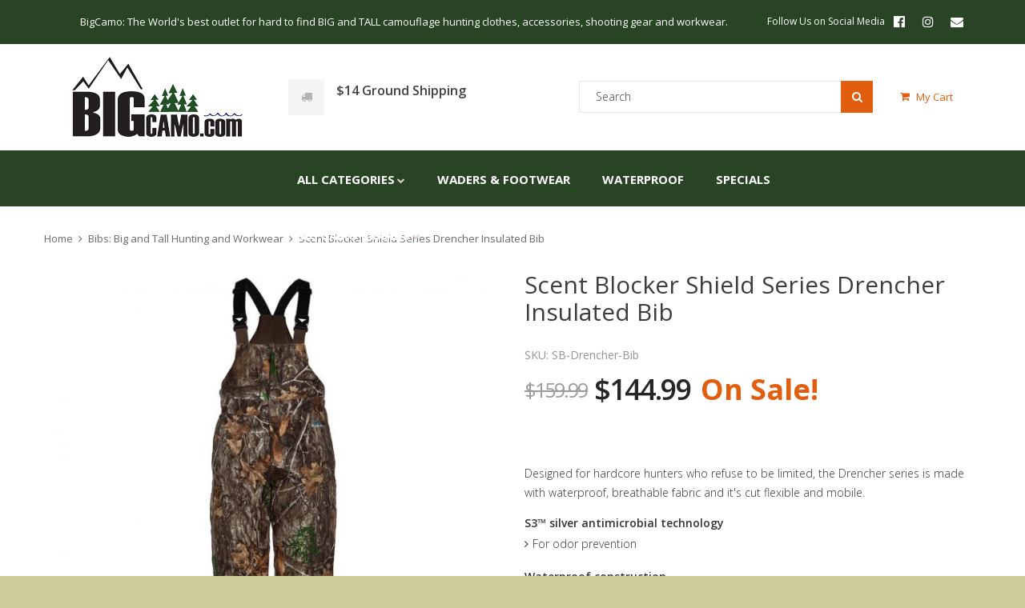

--- FILE ---
content_type: text/html; charset=ISO-8859-1
request_url: https://www.bigcamo.com/scent-blocker-drencher-bib-waterproof-insulated-big-tall-bigcamo.php
body_size: 9276
content:
<!DOCTYPE html>
<html lang="en">
<head>
<meta name="generator" content="ShopSite Pro 12 sp3 r4 (data - product-test.php)">

<link rel="shortcut icon" type="image/vnd.microsoft.icon" href="https://bigcamo.com/media/favicon.ico">
	<meta http-equiv="content-type" content="text/html; charset=utf-8" />
    <meta name="format-detection" content="telephone=no" />
    <meta name="apple-mobile-web-app-capable" content="yes" />
    <meta name="viewport" content="width=device-width, initial-scale=1, maximum-scale=1.0, user-scalable=no, minimal-ui"/>
    <link href="/css/bootstrap.min.css" rel="stylesheet" type="text/css" />
    <link href="/css/idangerous.swiper.css" rel="stylesheet" type="text/css" />
    <link rel="stylesheet" href="https://use.fontawesome.com/caaaedcc73.css">
		<link rel="stylesheet" href="/css/print.css">
	<link href="//fonts.googleapis.com/css?family=Open+Sans:300,400,600,700" rel="stylesheet">
    <link href="/css/style.css" rel="stylesheet" type="text/css" />
		<!--[if lt IE 9]>
		<link href="/css/ie9.css" rel="stylesheet" type="text/css" />
		<![endif]-->
				    <link rel="shortcut icon" href="img/favicon-2.ico" />
    <title>
    	    	        	            	Scent Blocker Shield Series Drencher Insulated Bib        	    	    	            </title>
		<!-- Big Camo Container Tag; Do not remove or alter code in any way. Generated: 3/13/2017 -->


		<!-- Placement: Paste this code as high in the <head> of the page as possible. -->  

		<!-- Google Tag Manager -->
		<script>(function(w,d,s,l,i){w[l]=w[l]||[];w[l].push({'gtm.start':
		new Date().getTime(),event:'gtm.js'});var f=d.getElementsByTagName(s)[0],
		j=d.createElement(s),dl=l!='dataLayer'?'&l='+l:'';j.async=true;j.src=
		'https://www.googletagmanager.com/gtm.js?id='+i+dl;f.parentNode.insertBefore(j,f);
		})(window,document,'script','dataLayer','GTM-NK5CBDQ');</script>
		<!-- End Google Tag Manager -->
	<script type="text/javascript" src="https://www.bigcamo.com/media/en-US/javascript/jquery/jquery.js"></script>
  <script type="text/javascript">
    var ss_jQuery = jQuery.noConflict(true);
</script>

  <script type="text/javascript" src="https://www.bigcamo.com/media/en-US/javascript/jquery/json2.min.js"> </script>
  <script type="text/javascript">

function ss_handleResponse_inv(data) {
  var cnt = 0;
  while (data.getElementsByTagName("recid")[cnt] != undefined) {
    recid = data.getElementsByTagName("recid")[cnt].firstChild.nodeValue;
    msg = data.getElementsByTagName("message")[cnt].firstChild.nodeValue;
    id = document.getElementById('ss_inv' + recid);
    msg1 = msg.replace(/\"/g, '&quot;');
    msg2 = msg1.replace(/\|q\|/g, '"');
    id.innerHTML = msg2;
    cnt++;
  }
}
var ss_rec_str = '';
function ss_inv_getinfo() {
  var dataObj = {
     storeid: "*1255f2a48aa20570944060",
     itemnum: ss_rec_str
  }
  var data = ss_jQuery.param(dataObj, false);

  if (ss_rec_str != '') {
   ss_jQuery.ajax({ type: "GET",
    url: "https://www.bigcamo.com/cgi-bigcamo/sb/inv.cgi",
    data: data,
    dataType: "jsonp",
    crossDomain: true,
    jsonp: true,
    success: function(rdata, textStatus, jqXHR){
       if (window.DOMParser){
         parser=new DOMParser();
         data=parser.parseFromString(rdata.data,"text/xml");
         ss_handleResponse_inv(data);
       } else{ // Internet Explorer
         xmlDoc=new ActiveXObject("Microsoft.XMLDOM");
         xmlDoc.async=false;
         xmlDoc.loadXML(rdata.data);
         ss_handleResponse_inv(xmlDoc);
       }
    },
    error: function(jqXHR, textStatus, errorThrown){
           //            console.log(errorThrown);
    }
   });
 }
}
ss_jQuery(document).ready(function(){
  ss_inv_getinfo();
  return true;
});
  </script>
</head>

<body class="style-2 background2">
	<!-- Placement: Additionally, paste this code immediately after the opening <body> tag. -->  

	<!-- Google Tag Manager (noscript) -->
	<noscript><iframe src="https://www.googletagmanager.com/ns.html?id=GTM-NK5CBDQ"
	height="0" width="0" style="display:none;visibility:hidden"></iframe></noscript>
	<!-- End Google Tag Manager (noscript) -->

    <div id="content-block">

        <div class="content-center fixed-header-margin">
            <!-- HEADER -->
            <div class="header-wrapper style-2">
                <header class="type-1">
                    <div class="header-top">
                        <div class="header-top-entry">
								<p>BigCamo: The World's best outlet for hard to find BIG and TALL camouflage hunting clothes, accessories, shooting gear and workwear.</p>
                        </div>

                        <div class="socials-box">
							<p>Follow Us on Social Media</p>
							<a href="https://www.facebook.com/bigcamo" target="_blank"><i class="fa fa-facebook-official"></i></a>
							<a href="https://www.instagram.com/big_camo/" target="_blank"><i class="fa fa-instagram"></i></a>
							<a href="/mailinglistrequest.php" target="_blank"><i class="fa fa-envelope"></i></a>
                        </div>
                        <div class="menu-button responsive-menu-toggle-class"><i class="fa fa-reorder"></i></div>
                        <div class="clear"></div>
                    </div>

                    <div class="header-middle">
                        <div class="logo-wrapper">
                            <a id="logo" href="/index.php"><img src="/media/bigcamo-logo.png" alt="" /></a>
                        </div>

                        <div class="middle-entry">

                                    <a class="icon-entry" href="/shipping_information.php">
                                <span class="image">
                                    <i class="fa fa-truck"></i>
                                </span>
                                <span class="text">
                                    <b>$14 Ground Shipping</b>
                                </span>
                            </a>

                        </div>
												<div class="search-box size-1">
													<!-- VAR SEARCH IS NOT DEFINED -->													<form action="https://www.bigcamo.com/cgi-bigcamo/sb/productsearch.cgi?storeid=*1255f2a48aa20570944060" method="post">
														<div class="search-button">
															<i class="fa fa-search"></i>
															<input value="Go" type="submit" />
														</div>
														<div class="search-field">
															<input name="storeid" value="*1255f2a48aa20570944060" type="hidden">
															<input name="search_field" value="Search" onfocus="value=''" type="text" placeholder="Search for product" />
														</div>
													</form>
																									</div>
												<div class="right-entries">
                            <!-- VAR SEARCH IS NOT DEFINED --><a class="header-functionality-entry open-search-popup" href="#"><i class="fa fa-search"></i><span>Search</span></a>														<div  class="header-functionality-entry"><a href="https://www.bigcamo.com/cgi-bigcamo/sb/order.cgi?storeid=*1255f2a48aa20570944060&amp;function=show"><i class="fa fa-shopping-cart"> </i></a>
<script language="javascript">
var cookies=document.cookie;  //read in all cookies
var start = cookies.indexOf("ss_cart_0001148414=");
var cartvalues = "";
var linecount = 0;
var start1;
var end1;
var tmp;

// Start Output

if (start == -1)  //No cart cookie
{
  document.write("<a href=\"https://www.bigcamo.com/cgi-bigcamo/sb/order.cgi?storeid=*1255f2a48aa20570944060&amp;function=show\">");
  document.write("<span>My Cart</span> ");
  document.write("<\/a> ");
}
else   //cart cookie is present
{
  start = cookies.indexOf("=", start) +1;
  var end = cookies.indexOf(";", start);

  if (end == -1)
  {
    end = cookies.length;
  }
  cartvalues = unescape(cookies.substring(start,end)); //read in just the cookie data
  start = 0;
  while ((start = cartvalues.indexOf("|", start)) != -1)
  {
    start++;
    end = cartvalues.indexOf("|", start);
    if (end != -1)
    {
      linecount++;

      if (linecount == 2) // Total Quantity of Items
      {
        tmp = cartvalues.substring(start,end);
        colon = tmp.indexOf(":", 0);
        document.write("<a href=\"https://www.bigcamo.com/cgi-bigcamo/sb/order.cgi?storeid=*1255f2a48aa20570944060&amp;function=show\">");
        if ((tmp.substring(colon+1,end - start)) == 1 )
        {
          document.write("<span>My Cart</span> ");
        }
        else
        {
          document.write("<span>My Cart</span> ");
        }
        document.write("  ");
      }

      if (linecount == 3)  // Product Subtotal
      {
        tmp = cartvalues.substring(start,end);
        colon = tmp.indexOf(":", 0);
        document.write("<b>");
        document.write(tmp.substring(colon+1,end - start));
        document.write("</b><\/a>");
      }
      start = end;
    }
    else
      break;
    }
  }
</script>

</div>
                        </div>

                    </div>

                    <div class="close-header-layer"></div>
                    <div class="navigation active">
                        <div class="navigation-header responsive-menu-toggle-class">
                            <div class="title">Navigation</div>
                            <div class="close-menu"></div>
                        </div>
                        <div class="nav-overflow">
                            <div class="sidebar-navigation-title"></div>
                            <nav>
    <ul class="navbar">
        <li class="full-width">
            <a href="#">All Categories</a><i class="fa fa-chevron-down"></i>
            <div class="submenu">
              <div class="full-width-menu-items-full">
                  <div class="row">
                    <div class="col-lg-12">
                            <div class="col-md-4 allcatscol col1">
                                <ul class="list-type-1">
                                    <li><a href="/big-tall-accessories.php"><i class="fa fa-angle-right"></i>Accessories</a></li>
                                    <li><a href="/BigCamo.com-Big-Tall-Blaze-Orange-Hunting-Camo-Safety-Mens-BigMan-Products.php"><i class="fa fa-angle-right"></i>Blaze Orange &amp; Snow Gear</a></li>
                                    <li><a href="/casual-big-tall-bigcamo-workwear-hunt-fish.php"><i class="fa fa-angle-right"></i>Casual Wear</a></li>                                    
                                    <li><a href="/big-tall-hunting-bibs.php"><i class="fa fa-angle-right"></i>Bibs &amp; Coveralls</a></li>
                                    <li><a href="/extra-tall-clothing.php"><i class="fa fa-angle-right"></i>Extra Tall Sized Gear</a></li>
                                    <li><a href="/big-tall-fishing-gear-bigcamo.php"><i class="fa fa-angle-right"></i>Fishing Gear</a></li>
                                </ul>
                            </div>
                            <div class="col-md-4 allcatscol">
                                <ul class="list-type-1">
                                  <li><a href="/big-tall-hunting-work-jackets.php"><i class="fa fa-angle-right"></i>Jackets</a></li>
                                  <li><a href="/big-tall-hunting-fishing-pants.php"><i class="fa fa-angle-right"></i>Pants & Shorts</a></li>
                                  <li><a href="/big-tall-hunting-fishing-shirts.php"><i class="fa fa-angle-right"></i>Shirts</a></li>
                                  <li><a href="/big-tall-sporting-clays-skeet-gear.php"><i class="fa fa-angle-right"></i>Sporting Clays Gear</a></li>
                                  <li><a href="/Big-Camo-big-tall-turkey-hunting-gear.php"><i class="fa fa-angle-right"></i>Turkey Hunting Gear</a></li>
                                </ul>
                            </div>
                            <div class="col-md-4 allcatscol">
                                <ul class="list-type-1">
                                  <li><a href="/BigCamo.com-Big-Tall-Big-Man-Hunting-Fishing-Workwear-Skeet-Sporting-Clays-Vests.php"><i class="fa fa-angle-right"></i>Vests</a></li>
                                  <li><a href="/footwear.php"><i class="fa fa-angle-right"></i>Waders &amp; Footwear</a></li>  
                                  <li><a class="entry" href="/big-tall-waterfowl-hunting-gear-bigcamo.php"><span><i class="fa fa-angle-right"></i>Waterfowl Gear</span></a>                                
                                  <li><a href="/big-tall-water-wind-proof.php"><i class="fa fa-angle-right"></i>Water/Windproof Gear</a></li>
                                  <li><a href="/big-tall-man-work-jacket-pant-bib.php"><i class="fa fa-angle-right"></i>Workwear</a></li>
                                  </ul>
                              </div>
                    </div>
                  </div>
              </div>
                <div class="submenu-links-line">
    <div class="submenu-links-line-container">
        <!--<div class="cell-view">
            <div class="line-links"><b>Quicklinks:</b>  <a href="#">Blazers</a>, <a href="#">Jackets</a>, <a href="#">Shoes</a>, <a href="#">Bags</a>, <a href="#">Special offers</a>, <a href="#">Sales and discounts</a></div>
        </div>-->
        <div class="cell-view">
            <div class="red-message"><b>We've Got Your Gear Right Here!</b></div>
        </div>
    </div>
</div>

            </div>
        </li>
        <li class="simple-list">
            <a href="/footwear.php">Waders &amp; Footwear</a>
        </li>
        <li class="simple-list">
            <a href="/big-tall-water-wind-proof.php">Waterproof</a>
        </li>
        <li class="simple-list">
            <a href="/specials.php">Specials</a>
        </li>
        <li class="simple-list">
            <a>Big Camo Brands</a><i class="fa fa-chevron-down"></i>
            <div class="submenu">
                <ul class="simple-menu-list-column">
                   <li><a href="/Banded.php"><i class="fa fa-angle-right"></i>Banded</a></li>       
                    <li><a href="/Berne-Apparel-Big-Tall-Clothing-Selection-BigCamo.com.php"><i class="fa fa-angle-right"></i>Berne</a></li>
                    <li><a href="/BigCamo.com-Presents-Bog-Boots-Big-Tall-Hunting-Outdoors-Tactical.php"><i class="fa fa-angle-right"></i>Bogs Footwear</a></li>
                    <li><a href="/carhartt.php"><i class="fa fa-angle-right"></i>Carhartt</a></li>
                    <li><a href="/ColumbiaSportswear.php"><i class="fa fa-angle-right"></i>Columbia Sportswear</a></li>
                    <li><a href="/compass-360.php"><i class="fa fa-angle-right"></i>Compass 360</a></li>
                    <li><a href="/dickies.php"><i class="fa fa-angle-right"></i>Dickies</a></li>
                    <li><a href="/drake.php"><i class="fa fa-angle-right"></i>Drake</a></li>
                    <li><a href="/gamehide-big-tall-bigcamo.php"><i class="fa fa-angle-right"></i>Gamehide</a></li>
                    <li><a href="/gamekeeper-big-tall-bigcamo.php"><i class="fa fa-angle-right"></i>Gamekeeper</a></li>
                    <li><a href="/onyx.php"><i class="fa fa-angle-right"></i>Onyx</a></li>
                    <li><a href="/oversize-outfitters.php"><i class="fa fa-angle-right"></i>Oversize Outfitters</a></li>
                    <li><a href="/propper.php"><i class="fa fa-angle-right"></i>Propper Tactical</a></li>    
                    <li><a href="/Scent-Blocker.php"><i class="fa fa-angle-right"></i>Scent Blocker</a></li>                
                    <li><a href="/BigCamo.com-Presents-Scent-Lok-Technologies-With-Patent-Pending-Carbon-Alloy-Advanced-Scent-Control-Big-Tall-Hunting-Clothing-Wide-Odor-Adsorbent-Spectrum-System-For-Big-Tall-Outdoorsman.php"><i class="fa fa-angle-right"></i>ScentLok</a></li>
                    <li><a href="/Walls-Outdoors-Big-Tall-Clothing-Selection-BigCamo.com.php"><i class="fa fa-angle-right"></i>Walls</a></li>
                    <li><a href="/wild-hare.php"><i class="fa fa-angle-right"></i>Wild Hare</a></li>
                    <li><a href="/world-famous-sports.php"><i class="fa fa-angle-right"></i>World Famous Sports</a></li>

                </ul>
            </div>
        </li>

        <li class="fixed-header-visible">
            <a href="https://www.bigcamo.com/cgi-bigcamo/sb/order.cgi?storeid=*1255f2a48aa20570944060&amp;function=show" class="fixed-header-square-button open-cart-popup"><i class="fa fa-shopping-cart"></i></a>
            <!-- VAR SEARCH IS NOT DEFINED -->            <a class="fixed-header-square-button open-search-popup"><i class="fa fa-search"></i></a>
                    </li>
    </ul>

    <div class="clear"></div>

    <a href="/index.php" class="fixed-header-visible additional-header-logo"><img src="/media/bigcamo-logo-small.gif" alt=""/></a>
</nav>


                            <div class="navigation-footer responsive-menu-toggle-class">
                                <div class="socials-box">
                                    <a href="https://www.facebook.com/bigcamo" target="_blank"><i class="fa fa-facebook"></i></a>
                                    <a href="https://www.instagram.com/big_camo/" target="_blank"><i class="fa fa-instagram"></i></a>
                                    <div class="clear"></div>
                                </div>
                                <div class="navigation-copyright">Copyright &copy; 2025 - Oversize Outfitters LLC. All Rights Reserved.</div>
                            </div>
                        </div>
                    </div>
                </header>
                <div class="clear"></div>
            </div>


            <div class="content-push">

              <div class="breadcrumb-box main-content-2">
<a href="http://www.bigcamo.com/">Home</a><a href="https://www.bigcamo.com/big-tall-hunting-bibs.php">Bibs: Big and Tall Hunting and Workwear</a><a href="https://www.bigcamo.com/scent-blocker-drencher-bib-waterproof-insulated-big-tall-bigcamo.php">Scent Blocker Shield Series Drencher Insulated Bib</a>
              </div>

                <div class="information-blocks main-content-2">
                    <div class="row">
                        <div class="col-sm-6 information-entry">
                            <div class="product-preview-box">
                                <div class="swiper-container product-preview-swiper" data-autoplay="0" data-loop="1" data-speed="500" data-center="0" data-slides-per-view="1">
                                    <div class="swiper-wrapper">
                                      <div class="swiper-slide">
                                          <div class="product-zoom-image">
                                              <img src="https://www.bigcamo.com/media/ss_size1/Scent-Blocker-Drencher-Waterproof-Insulated-Bib-Big-Tall-BigCamo-Front.jpg" alt="Scent-Blocker-Drencher-Waterproof-Insulated-Bib-Big-Tall-BigCamo-Front" width="600" height="600" vspace="3" hspace="3" border="0">                                          </div>
                                      </div>
                                      <!--[if !IE]> -->
                                                                              <div class="swiper-slide">
                                            <div class="product-zoom-image">
                                                <img src="https://www.bigcamo.com/media/Scent-Blocker-Drencher-Waterproof-Insulated-Bib-Big-Tall-BigCamo-Side.jpg" alt="Scent-Blocker-Drencher-Waterproof-Insulated-Bib-Big-Tall-BigCamo-Side" width="1202" height="1202" vspace="3" hspace="3" border="0">                                            </div>
                                        </div>
                                                                                                                                                                                                                                                                                                                                <!-- <![endif]-->
                                    </div>
                                    <div class="pagination"></div>
                                                                                                        </div>
                                <!--[if !IE]> -->
                                <div class="swiper-hidden-edges">
                                    <div class="swiper-container product-thumbnails-swiper" data-autoplay="0" data-loop="0" data-speed="500" data-center="0" data-slides-per-view="responsive" data-xs-slides="3" data-int-slides="3" data-sm-slides="3" data-md-slides="4" data-lg-slides="4" data-add-slides="4">
                                        <div class="swiper-wrapper">
                                          <div class="swiper-slide selected">
                                              <div class="paddings-container">
                                                  <img src="https://www.bigcamo.com/media/ss_size1/Scent-Blocker-Drencher-Waterproof-Insulated-Bib-Big-Tall-BigCamo-Front.jpg" alt="Scent-Blocker-Drencher-Waterproof-Insulated-Bib-Big-Tall-BigCamo-Front" width="600" height="600" vspace="3" hspace="3" border="0">                                              </div>
                                          </div>
                                                                                      <div class="swiper-slide selected">
                                                <div class="paddings-container">
                                                    <img src="https://www.bigcamo.com/media/Scent-Blocker-Drencher-Waterproof-Insulated-Bib-Big-Tall-BigCamo-Side.jpg" alt="Scent-Blocker-Drencher-Waterproof-Insulated-Bib-Big-Tall-BigCamo-Side" width="1202" height="1202" vspace="3" hspace="3" border="0">                                                </div>
                                            </div>
                                                                                        
                                                                                        
                                                                                        
                                                                                    </div>
                                        <div class="pagination"></div>
                                    </div>
                                </div>
                                <!-- <![endif]-->
                            </div>
                        </div>
                        <div class="col-sm-6 information-entry">
                            <div class="product-detail-box">

                                <h1 class="product-title">Scent Blocker Shield Series Drencher Insulated Bib</h1>

                                
                                <h3 class="product-subtitle">SKU: SB-Drencher-Bib </h3>
                                <div class="price detail-info-entry">
                                                                      <div class="prev">$159.99</div>
                                    <div class="current">$144.99</div>
                                    <div class="sale">On Sale!</div>
                                                                  </div>
                                <div class="rating-box">
                                                                        <div class="rating-number"></div>
                                </div>
                                                                <div class="product-description detail-info-entry">Designed for hardcore hunters who refuse to be limited, the Drencher series is made with waterproof, breathable fabric and it's cut flexible and mobile.<p>
<ul><strong>S3™ silver antimicrobial technology</strong>
<li>For odor prevention</ul>

<ul><strong>Waterproof construction</strong>
<li>Keeps you dry</ul>

<ul><strong>180g insulation</strong>
<li>Keeps you warm</ul>

<ul><strong>Adjustable elastic suspender straps</strong>
<li>Allows you to custom fit to height</ul>

<ul><strong>Snap closure ankle</strong>
<li>Provides a secure fit</ul>
<ul><strong>17 Inch Front Chest Zip</strong>
<li>Improves on/off (Does NOT have leg zips)</ul>

<p><strong><font color="red">Sizing Tip:</strong></font><ul>
<li>4X: Chest/Waist - 59+" extended, Inseam - 32", Thigh - 32"
<li>5X: Chest/Waist - 63" extended, Inseam - 32.5", Thigh - 34"
<li>6X: Chest/Waist - 67" extended, Inseam - 33", Thigh - 36"
<li>8X: Chest/Waist - 75" extended, Inseam - 33", Thigh - 40"
</ul>
</div>
                                <div class="detail-info-entry">
                                  
                                                                            <form action="https://www.bigcamo.com/cgi-bigcamo/sb/order.cgi" method="post">
                                            <input type="hidden" name="storeid" value="*1255f2a48aa20570944060">
                                            <input type="hidden" name="dbname" value="products">
                                            <input type="hidden" name="function" value="add">
                                            Please select your sizes below:

                                            <div class="simple-drop-down">
                                            <script type="text/javascript" language="JavaScript">
function ss_change_image(field) {
  if (document.prod_img != undefined) {
    index = field.options.selectedIndex;
    image = image871[index];
    if (image != "") {
      document.prod_img.src=image;
      if (document.prod_img_main1 != undefined) {
        s_image = s_image871[index];
        t_image = t_image871[index];
        var str = "{gallery: 'gal1', smallimage: '"+s_image+"',largeimage: '"+image+"'}";
        document.prod_img.src=s_image;
        document.getElementById("prod_img_main").rel=str;
        document.prod_img_main1.src=t_image;
        document.getElementById("prod_img").href=image;
        ss_jQuery('.jqzoom').removeData('jqzoom');
        ss_jQuery('.jqzoom').jqzoom({zoomType:'innerzoom'});
        ss_jQuery('#prod_img_main').click();
      }
    } else {
      image="https://www.bigcamo.com/media/ss_size1/Scent-Blocker-Drencher-Waterproof-Insulated-Bib-Big-Tall-BigCamo-Front.jpg";
      document.prod_img.src=image;
      if (document.prod_img_main1 != undefined) {
        var str = "{gallery: 'gal1', smallimage: '"+image+"',largeimage: '"+image+"'}";
        document.getElementById("prod_img_main").rel=str;
        document.prod_img_main1.src=image;
        document.getElementById("prod_img").href=image;
        ss_jQuery('.jqzoom').removeData('jqzoom');
        ss_jQuery('.jqzoom').jqzoom({zoomType:'innerzoom'});
        ss_jQuery('#prod_img_main').click();
      }
    }
  }
}
var image871 = new Array;
image871[0]="";
image871[1]="";
image871[2]="";
image871[3]="";
image871[4]="";
image871[5]="";
</script>
<select name="871:finopt:0" size=1 onChange="ss_change_image(this);return false">
<option value="Size:;n" selected>Size:</option>
<option value="3X Realtree Edge" >3X Realtree Edge</option>
<option value="4X Realtree Edge" >4X Realtree Edge</option>
<option value="5X Realtree Edge" >5X Realtree Edge</option>
<option value="6X Realtree Edge" >6X Realtree Edge</option>
<option value="8X Realtree Edge" >8X Realtree Edge</option>
</select>
<input type="hidden" name="871:finoptnum" value=1>
                                            </div>

                                            <input type="hidden" name="itemnum" value="871">
                                            <input type="submit" value="Add to Cart" class="button style-10">
                                        </form>
                                    
                                                                                            </div>
                            <!--[if !IE]> -->

                            <div class="accordeon">
                                <div class="accordeon-title">Shipping &amp; Returns</div>
                                <div class="accordeon-entry">
                                    <div><ul>
    <li><span class="block-title">HOW FAST CAN I GET IT??</span><br>
    Our Ship Info Page has a UPS Map that shows days in transit right to your door! <a href=" /shipping_information.php">Check your package times by clicking HERE!</a>.</li>
    </li>
    <li><span class="block-title">WANT PRIORITY?</span><br>
    Orders placed ONLINE with UPS Next/Second Day Service get top priority. Other ONLINE orders (which is 97+% of them) are next. <i>PLEASE</i> Order Online!</li>
    </li>
    <li><span class="block-title">Got a Question?</span><br>
    Please look <a href="/customer_service.php"> at some FAQ's and answers right here</a>, about Catalogs, International Ordering and Shipping Speed.</li>
    </li>
    <li><span class="block-title">ORDER BY PHONE?</span><br>
    Trying to order by phone during the season is very hard, at best. You will get faster, safer and more accurate results online, we promise.</li>
</ul></div><br>
                                    <br>
                                    <br>
                                </div>
                                                                </div>

                                <!-- <![endif]-->
                                <!--[if lt IE 9]>

                                <div class="shippingreturns">
                                    <h2>Shipping &amp; Returns</h2>
                                    <div>
                                        <br>
                                        <br>
                                        <br>
                                    </div>
                                                                        </div>

                                    <![endif]-->
                            </div>
                        </div>
                    </div>

                                        <div class="cross-sell">
                      <h2 class="crosssellheader">Customers also bought....</h2>
                    <div>
                                                <div class="prodcrosssell row shop-grid grid-view">


                              <div class="product-slide-entry">
                                  <div class="product-image">
                                      <img src="https://www.bigcamo.com/media/ss_size2/Drake-Non-Typical-Stand-Hunter-Jacket-Endurance-Agion-Scent-Control-Big-Tall-BigCamo-Realtree-Edge.jpg" alt="Drake-Non-Typical-Stand-Hunter-Jacket-Endurance-Agion-Scent-Control-Big-Tall-BigCamo-Realtree-Edge" width="199" height="199" vspace="3" hspace="3" border="0">                                      <!-- <a href="https://www.bigcamo.com/Drake-Non-Typical-Stand-Hunter-Jacket-Endurance-Agion-Scent-Control-Big-Tall-BigCamo-Realtree-Edge.php" class="top-line-a right open-product"><i class="fa fa-expand"></i> <span>Quick View</span></a> -->
                                      <div class="bottom-line">
                                              <a href="https://www.bigcamo.com/Drake-Non-Typical-Stand-Hunter-Jacket-Endurance-Agion-Scent-Control-Big-Tall-BigCamo-Realtree-Edge.php" class="bottom-line-a">More Information</a>
                                      </div>
                                  </div>
                                  <a class="title" href="https://www.bigcamo.com/Drake-Non-Typical-Stand-Hunter-Jacket-Endurance-Agion-Scent-Control-Big-Tall-BigCamo-Realtree-Edge.php">Drake Non-Typical Stand Hunter's Silencer Jacket with Agion Active XL™</a>
                                  <div class="rating-box">
                                                                        </div>
                                  <div class="price">
                                                                        <div class="current">$219.99</div>
                                                                      </div>
                              </div>
                              <div class="clear"></div>

</div>
                                                <div class="prodcrosssell row shop-grid grid-view">


                              <div class="product-slide-entry">
                                  <div class="product-image">
                                      <img src="https://www.bigcamo.com/media/ss_size2/Scent-Blocker-Koretec-Base-Layer-Heavy-Weight-Bottom-Big-Tall-BigCamo.jpg" alt="Scent-Blocker-Koretec-Base-Layer-Heavy-Weight-Bottom-Big-Tall-BigCamo" width="199" height="199" vspace="3" hspace="3" border="0">                                      <!-- <a href="https://www.bigcamo.com/Scent-Blocker-Koretec-Base-Layer-Heavy-Weight-Bottom-Big-Tall-BigCamo" class="top-line-a right open-product"><i class="fa fa-expand"></i> <span>Quick View</span></a> -->
                                      <div class="bottom-line">
                                              <a href="https://www.bigcamo.com/Scent-Blocker-Koretec-Base-Layer-Heavy-Weight-Bottom-Big-Tall-BigCamo" class="bottom-line-a">More Information</a>
                                      </div>
                                  </div>
                                  <a class="title" href="https://www.bigcamo.com/Scent-Blocker-Koretec-Base-Layer-Heavy-Weight-Bottom-Big-Tall-BigCamo">Scent Blocker Shield Series Koretec Heavy Weight Bottom</a>
                                  <div class="rating-box">
                                                                        </div>
                                  <div class="price">
                                                                        <div class="current">$54.99</div>
                                                                      </div>
                              </div>
                              <div class="clear"></div>

</div>
                                                <div class="prodcrosssell row shop-grid grid-view">


                              <div class="product-slide-entry">
                                  <div class="product-image">
                                      <img src="https://www.bigcamo.com/media/ss_size2/scent-blocker-drencher-insulated-waterproof-jacket-1055210-mossy-oak-realtree-hunting-camo-big-tall-bigcamo.jpg" alt="scent-blocker-drencher-insulated-waterproof-jacket-1055210-mossy-oak-realtree-hunting-camo-big-tall-bigcamo" width="199" height="199" vspace="3" hspace="3" border="0">                                      <!-- <a href="https://www.bigcamo.com/Scent-Blocker-Drencher-Waterproof-Insulated-Jacket-Big-Tall-BigCamo.php" class="top-line-a right open-product"><i class="fa fa-expand"></i> <span>Quick View</span></a> -->
                                      <div class="bottom-line">
                                              <a href="https://www.bigcamo.com/Scent-Blocker-Drencher-Waterproof-Insulated-Jacket-Big-Tall-BigCamo.php" class="bottom-line-a">More Information</a>
                                      </div>
                                  </div>
                                  <a class="title" href="https://www.bigcamo.com/Scent-Blocker-Drencher-Waterproof-Insulated-Jacket-Big-Tall-BigCamo.php">Scent Blocker Shield Series Drencher Insulated Jacket</a>
                                  <div class="rating-box">
                                                                        </div>
                                  <div class="price">
                                                                          <div class="prev">$159.99</div>
                                      <div class="current">$144.99</div>
                                                                      </div>
                              </div>
                              <div class="clear"></div>

</div>
                                            </div>
                  </div>
                                        
                </div>






<!-- FOOTER -->
<div class="footer-wrapper style-2">
    <footer class="type-1">
        <div class="footer-columns-entry footer-top">
            <div class="row">
                <div class="col-md-3">
                    <a href="/index.php"><img class="footer-logo" src="/media/bigcamo-logo.png" alt="BigCamo.com" /></a>
                    <div class="footer-description">The World's best outlet for hard to find BIG and TALL camouflage hunting clothes, accessories, shooting gear and workwear. Learn more <a href="/about.php">about BigCamo</a>.</div>
                    <div class="clear"></div>
                </div>
                <div class="col-md-2 col-sm-4">
                    <h3 class="column-title">About BigCamo</h3>
                    <ul class="column">
                        <li><a href="/about.php">About Us</a></li>
                        <li><a href="/from-the-front-office.php">From the Front Office</a></li>
                        <li><a href="/customer_service.php">Customer Service</a></li>
                        <li><a href="/trophypicturesbigandtallcustomers.php">Customer Trophy Photos</a></li>
                    </ul>
                    <div class="clear"></div>
                </div>
                <div class="col-md-2 col-sm-4">
                    <h3 class="column-title">Information</h3>
                    <ul class="column">
                        <li><a href="/big-tall-clothing-waders-sizing-information.php">Sizing Information</a></li>
                        <li><a href="/International-Ordering-Instructions-BigCamo.com-Shipping-to-Canada-UK-Australia-Germany-Netherlands-Sweden-Denmark-Other-International-Destinations.php">International Orders</a></li>
                        <li><a href="/privacy_policy.php">Returns Procedure &amp; Privacy Statement</a></li>
                        <li><a href="/shipping_information.php">Shipping Information</a></li>
                    </ul>
                    <div class="clear"></div>
                </div>
                <div class="clearfix visible-sm-block"></div>
                <div class="col-md-5">
  <a href="/oversize-outfitters.php"><img src="/media/oversize-outfitters.gif" alt="Oversize Outfitters" class="oversize"/></a>
  <h3 class="column-title">Hours of Operation</h3>
                    <div class="footer-description">Visit our <a href="/contact_us.php">Contact Us</a> page for full contact information.</div>
                    <div class="footer-description">
                        <strong>Monday-Friday</strong>: 9 a.m. - 5 p.m.  CT<br>
    Closed Saturdays, Sundays and all major holidays.
                    </div>
  <div class="footer-description">
    <!-- Begin MailChimp Signup Form -->
        <link href="//cdn-images.mailchimp.com/embedcode/horizontal-slim-10_7.css" rel="stylesheet" type="text/css" /> <style type="text/css">
     #mc_embed_signup{background:#f2f0eb; clear:left; font:14px Helvetica,Arial,sans-serif; width:100%;}
    </style>
        <div id="mc_embed_signup">
        <form action="//bigcamo.us11.list-manage.com/subscribe/post?u=ada5ba18cb2be6e4ba3a965a8&amp;id=45d3b30d3e" method="post" id="mc-embedded-subscribe-form" name="mc-embedded-subscribe-form" class="validate" target="_blank" novalidate="">
            <div id="mc_embed_signup_scroll"><label for="mce-EMAIL">Like our gear? Join our email list today!!</label>  <input type="email" value="" name="EMAIL" class="email" id="mce-EMAIL" placeholder="email address" required="" />     <!-- real people should not fill this in and expect good things - do not remove this or risk form bot signups-->
            <div style="position: absolute; left: -5000px;" aria-hidden="true"><input type="text" name="b_ada5ba18cb2be6e4ba3a965a8_45d3b30d3e" tabindex="-1" value="" /></div>
            <div class="mc-button"><input type="submit" value="Subscribe" name="subscribe" id="mc-embedded-subscribe" class="button" /></div>
            </div>
        </form>
        </div>
        <!--End mc_embed_signup-->
  </div>
                    <div class="clear"></div>
                </div>
            </div>
        </div>
        <div class="footer-bottom-navigation">
            <div class="cell-view">
                <div class="footer-links">
                    <a href="/customer_service.php">FAQ</a>
                    <a href="/privacy_policy.php">Returns Procedure &amp; Privacy Statement</a>
                    <a href="/contact_us.php">Contact Us</a>
                </div>
                <div class="copyright">Copyright &copy; 2025 - Oversize Outfitters LLC. All Rights Reserved.</div>
            </div>
<div class="cell-view">
              <div class="payment-methods">
                  <div class="card"><img src="/media/icons/visa.png" alt="Visa"></div>
                  <div class="card"><img src="/media/icons/mastercard.png" alt="MasterCard"></div>
                  <div class="card"><img src="/media/icons/amex.png" alt="American Express"></div>
                  <div class="card"><img src="/media/icons/discover.png" alt="Discover"></div>
                  <!--<div class="card"><img src="/media/icons/paypal.png" alt="PayPal"></div>-->
              </div>
          </div>
        </div>
    </footer>
</div>
</div>

</div>
<div class="clear"></div>

</div>
<!-- VAR SEARCH IS NOT DEFINED -->
<div class="search-box popup">
  <form action="https://www.bigcamo.com/cgi-bigcamo/sb/productsearch.cgi?storeid=*1255f2a48aa20570944060" method="post">
    <div class="search-button">
      <i class="fa fa-search"></i>
      <input value="Go" type="submit" />
    </div>
    <div class="search-field">
      <input name="storeid" value="*1255f2a48aa20570944060" type="hidden">
      <input name="search_field" value="Search" onfocus="value=''" type="text" placeholder="Search for product" />
    </div>
  </form>
</div>



<script src="/js/jquery-2.1.3.min.js"></script>
<script src="/js/idangerous.swiper.min.js"></script>
<script src="/js/global.js"></script>

<!-- custom scrollbar -->
<script src="/js/jquery.mousewheel.js"></script>
<script src="/js/jquery.jscrollpane.min.js"></script>

<script type="text/javascript">
var _gaq = _gaq || [];
_gaq.push(['_setAccount', 'UA-75610424-1']);
_gaq.push(['_trackPageview']);
(function() {
var ga = document.createElement('script'); ga.type = 'text/javascript'; ga.async = true;

ga.src = ('https:' == document.location.protocol ? 'https://ssl' : 'http://www') + '.google-analytics.com/ga.js';
var s = document.getElementsByTagName('script')[0]; s.parentNode.insertBefore(ga, s);
})();
</script>
</body>
</html>


--- FILE ---
content_type: text/css
request_url: https://www.bigcamo.com/css/print.css
body_size: 960
content:
@media print{
  /* Global */
  body {
    font: 12pt Georgia, "Times New Roman", Times, serif;
    line-height: 1.3;
    margin:0;
    width: 100%;
  }
  .buttons, .button, .button.style-10, .button.style-11, footer, nav, section, header, footer, nav, aside, #BuySafeSealSpan, .navigation, .product-header-message, .product-header-content, .footer-wrapper, .donotprint {display: none!important;}
  .noscreen {display: inline;}
  /* Home Page */
  .splash, .tabs-entry .swiper-wrapper {width: 100%!important;}
  .tabs-entry {display: block;}
  .swiper-container {
    width: 100%;
    overflow: visible;
  }

  /* Category Page */
  .blog-sidebar {display: none;}

  /* More Info Page */
  .information-blocks.product-page .information-entry {margin: 0!important; float: none!important; width: 100%!important;}
  .information-blocks.product-page .product-preview-box, .information-blocks.product-page .swiper-wrapper {width: 100%!important; max-width: 100%!important;}
  .information-blocks.product-page .swiper-wrapper {transform: none!important;}
  .information-blocks.product-page .swiper-slide {width: 100%!important; height: 300px!important;}
  .information-blocks.product-page .swiper-slide img {width: auto!important; height: 300px!important;}
  .information-blocks.product-page .swiper-slide:first-child, .information-blocks.product-page .swiper-slide:nth-child(2){display: none!important;}
  .information-blocks.product-page .detail-info-entry-title {display: none;}
  .information-blocks.product-page .simple-drop-down.simple-field.size-1 {display: none;}
  .information-blocks.product-page .detail-info-entry.col-md-7 br {display: none;}

  /* Shopping Cart Page */
  input[type="image"] {
    display: none;
  }
  #bb-cartreg, .bb-padb, #bb-paymentsquare, #bb-recalculate, #bb-showbasket, #ss_payment, table.google_button, #bb-showbasket {display: none!important;}
  #cart-products, #bb-shipsquare, #cart-totals, .zipncountry, .zipncountry_txt, #shipoptions, .taxnship_hdr, .taxnship {width: 100%!important; max-width: 100%!important;}
  #trustmarks {display: none;}

  /* Check Out Page */
  #bb-orderdetails, #bb-ordersummary {width: 100%!important; max-width: 100%!important; margin: 0!important; float: none!important;}
  #bb-returntocart, #bb-emaillist {display: none;}

  /* Thank You Page */
    div.bb-thankslayout table.payment, .showprint {
        display: block;
        width: 100%;
    }
    .fourth, .fourths, .fifth, .fifths {
        clear: both;
        width: 100%;
    }
    .receipttable tr td {padding-top: 0px!important;}
    table.addr {margin-top: 0px!important;padding-top: 0px!important;}
    table.arrd tr td {margin-top: 10px!important; padding-top: 10px!important;}
  #BuySafeGuaranteeSpan {display: none!important;}
  #bb-inner {width: 100%!important; margin: 0!important;}
  #bb-inner h1{display: block; margin-bottom: 15px;}
  .content-center {margin: 0!important; padding: 0!important;}
}
